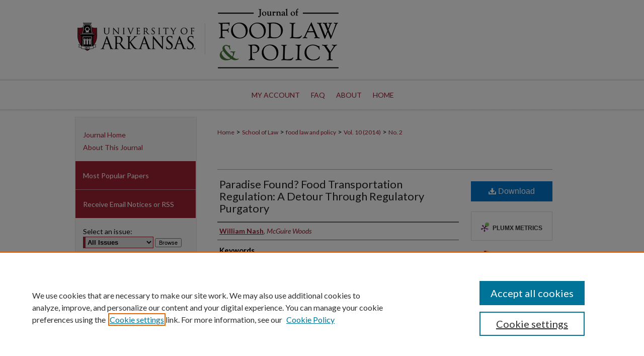

--- FILE ---
content_type: text/html; charset=UTF-8
request_url: https://scholarworks.uark.edu/jflp/vol10/iss2/7/
body_size: 7812
content:

<!DOCTYPE html>
<html lang="en">
<head><!-- inj yui3-seed: --><script type='text/javascript' src='//cdnjs.cloudflare.com/ajax/libs/yui/3.6.0/yui/yui-min.js'></script><script type='text/javascript' src='//ajax.googleapis.com/ajax/libs/jquery/1.10.2/jquery.min.js'></script><!-- Adobe Analytics --><script type='text/javascript' src='https://assets.adobedtm.com/4a848ae9611a/d0e96722185b/launch-d525bb0064d8.min.js'></script><script type='text/javascript' src=/assets/nr_browser_production.js></script>

<!-- def.1 -->
<meta charset="utf-8">
<meta name="viewport" content="width=device-width">
<title>
"Paradise Found? Food Transportation Regulation: A Detour Through Regul" by William Nash
</title>


<!-- FILE article_meta-tags.inc --><!-- FILE: /srv/sequoia/main/data/assets/site/article_meta-tags.inc -->
<meta itemprop="name" content="Paradise Found? Food Transportation Regulation: A Detour Through Regulatory Purgatory">
<meta property="og:title" content="Paradise Found? Food Transportation Regulation: A Detour Through Regulatory Purgatory">
<meta name="twitter:title" content="Paradise Found? Food Transportation Regulation: A Detour Through Regulatory Purgatory">
<meta property="article:author" content="William Nash">
<meta name="author" content="William Nash">
<meta name="robots" content="noodp, noydir">
<meta name="description" content="On January 31, 2014, the Food and Drug Administration (&quot;FDA&quot;) issued a Notice of Proposed Rulemaking (&quot;NPRM&quot;) that would set requirements for shippers, carriers and receivers of food transported in intrastate and interstate commerce. The NPRM marks a potentially important step in a long history of the (non-)regulation of food transportation. In Parts I and II, this paper will provide some context of the history of food transportation, as well as the major incidents that placed the food transportation industry on the regulatory map. In Parts III and IV, the paper will consider the history of food transportation regulation from the Food, Drug and Cosmetics Act (&quot;FDCA&quot;) to the most recent NPRM. Finally, in Part V, the paper will consider the potential efficacy of the NPRM from the standpoint of its ability to correct market failures.">
<meta itemprop="description" content="On January 31, 2014, the Food and Drug Administration (&quot;FDA&quot;) issued a Notice of Proposed Rulemaking (&quot;NPRM&quot;) that would set requirements for shippers, carriers and receivers of food transported in intrastate and interstate commerce. The NPRM marks a potentially important step in a long history of the (non-)regulation of food transportation. In Parts I and II, this paper will provide some context of the history of food transportation, as well as the major incidents that placed the food transportation industry on the regulatory map. In Parts III and IV, the paper will consider the history of food transportation regulation from the Food, Drug and Cosmetics Act (&quot;FDCA&quot;) to the most recent NPRM. Finally, in Part V, the paper will consider the potential efficacy of the NPRM from the standpoint of its ability to correct market failures.">
<meta name="twitter:description" content="On January 31, 2014, the Food and Drug Administration (&quot;FDA&quot;) issued a Notice of Proposed Rulemaking (&quot;NPRM&quot;) that would set requirements for shippers, carriers and receivers of food transported in intrastate and interstate commerce. The NPRM marks a potentially important step in a long history of the (non-)regulation of food transportation. In Parts I and II, this paper will provide some context of the history of food transportation, as well as the major incidents that placed the food transportation industry on the regulatory map. In Parts III and IV, the paper will consider the history of food transportation regulation from the Food, Drug and Cosmetics Act (&quot;FDCA&quot;) to the most recent NPRM. Finally, in Part V, the paper will consider the potential efficacy of the NPRM from the standpoint of its ability to correct market failures.">
<meta property="og:description" content="On January 31, 2014, the Food and Drug Administration (&quot;FDA&quot;) issued a Notice of Proposed Rulemaking (&quot;NPRM&quot;) that would set requirements for shippers, carriers and receivers of food transported in intrastate and interstate commerce. The NPRM marks a potentially important step in a long history of the (non-)regulation of food transportation. In Parts I and II, this paper will provide some context of the history of food transportation, as well as the major incidents that placed the food transportation industry on the regulatory map. In Parts III and IV, the paper will consider the history of food transportation regulation from the Food, Drug and Cosmetics Act (&quot;FDCA&quot;) to the most recent NPRM. Finally, in Part V, the paper will consider the potential efficacy of the NPRM from the standpoint of its ability to correct market failures.">
<meta name="keywords" content="food transport, regulation, "food drug and cosmetics act", FDCA, DOT, public health">
<meta name="bepress_citation_journal_title" content="Journal of Food Law &amp; Policy">
<meta name="bepress_citation_firstpage" content="7">
<meta name="bepress_citation_author" content="Nash, William">
<meta name="bepress_citation_author_institution" content="McGuire Woods">
<meta name="bepress_citation_title" content="Paradise Found? Food Transportation Regulation: A Detour Through Regulatory Purgatory">
<meta name="bepress_citation_date" content="2014">
<meta name="bepress_citation_volume" content="10">
<meta name="bepress_citation_issue" content="2">
<!-- FILE: /srv/sequoia/main/data/assets/site/ir_download_link.inc -->
<!-- FILE: /srv/sequoia/main/data/assets/site/article_meta-tags.inc (cont) -->
<meta name="bepress_citation_pdf_url" content="https://scholarworks.uark.edu/cgi/viewcontent.cgi?article=1087&amp;context=jflp">
<meta name="bepress_citation_abstract_html_url" content="https://scholarworks.uark.edu/jflp/vol10/iss2/7">
<meta name="bepress_citation_doi" content="10.54119/jflp.zjcu5482">
<meta name="bepress_citation_issn" content="1942-9762">
<meta name="bepress_citation_online_date" content="2020/11/19">
<meta name="viewport" content="width=device-width">
<!-- Additional Twitter data -->
<meta name="twitter:card" content="summary">
<!-- Additional Open Graph data -->
<meta property="og:type" content="article">
<meta property="og:url" content="https://scholarworks.uark.edu/jflp/vol10/iss2/7">
<meta property="og:site_name" content="ScholarWorks@UARK">




<!-- FILE: article_meta-tags.inc (cont) -->
<meta name="bepress_is_article_cover_page" content="1">


<!-- sh.1 -->
<link rel="stylesheet" href="/jflp/ir-journal-style.css" type="text/css" media="screen">
<link rel="alternate" type="application/rss+xml" title="Journal of Food Law & Policy Newsfeed" href="/jflp/recent.rss">
<link rel="shortcut icon" href="/favicon.ico" type="image/x-icon">

<link type="text/css" rel="stylesheet" href="/assets/floatbox/floatbox.css">
<script type="text/javascript" src="/assets/jsUtilities.js"></script>
<script type="text/javascript" src="/assets/footnoteLinks.js"></script>
<link rel="stylesheet" href="/ir-print.css" type="text/css" media="print">
<!--[if IE]>
<link rel="stylesheet" href="/ir-ie.css" type="text/css" media="screen">
<![endif]-->
<!-- end sh.1 -->




<script type="text/javascript">var pageData = {"page":{"environment":"prod","productName":"bpdg","language":"en","name":"ir_journal:volume:issue:article","businessUnit":"els:rp:st"},"visitor":{}};</script>

</head>
<body >
<!-- FILE /srv/sequoia/main/data/assets/site/ir_journal/header.pregen -->
	<!-- FILE: /srv/sequoia/main/data/journals/scholarworks.uark.edu/jflp/assets/header_inherit.inc --><div id="uark">

<!-- FILE: /srv/sequoia/main/data/journals/scholarworks.uark.edu/jflp/assets/header_custom.inc --><!-- FILE: /srv/sequoia/main/data/assets/site/mobile_nav.inc --><!--[if !IE]>-->
<script src="/assets/scripts/dc-mobile/dc-responsive-nav.js"></script>

<header id="mobile-nav" class="nav-down device-fixed-height" style="visibility: hidden;">
  
  
  <nav class="nav-collapse">
    <ul>
      <li class="menu-item active device-fixed-width"><a href="https://scholarworks.uark.edu" title="Home" data-scroll >Home</a></li>
      <li class="menu-item device-fixed-width"><a href="https://scholarworks.uark.edu/do/search/advanced/" title="Search" data-scroll ><i class="icon-search"></i> Search</a></li>
      <li class="menu-item device-fixed-width"><a href="https://scholarworks.uark.edu/communities.html" title="Browse" data-scroll >Browse Collections</a></li>
      <li class="menu-item device-fixed-width"><a href="/cgi/myaccount.cgi?context=" title="My Account" data-scroll >My Account</a></li>
      <li class="menu-item device-fixed-width"><a href="https://scholarworks.uark.edu/about.html" title="About" data-scroll >About</a></li>
      <li class="menu-item device-fixed-width"><a href="https://network.bepress.com" title="Digital Commons Network" data-scroll ><img width="16" height="16" alt="DC Network" style="vertical-align:top;" src="/assets/md5images/8e240588cf8cd3a028768d4294acd7d3.png"> Digital Commons Network™</a></li>
    </ul>
  </nav>
</header>

<script src="/assets/scripts/dc-mobile/dc-mobile-nav.js"></script>
<!--<![endif]-->
<!-- FILE: /srv/sequoia/main/data/journals/scholarworks.uark.edu/jflp/assets/header_custom.inc (cont) -->



<div id="jflp">
	<div id="container">
		<a href="#main" class="skiplink" accesskey="2" >Skip to main content</a>

					
			<div id="header">
				<a href="https://scholarworks.uark.edu/jflp" id="banner_link" title="Journal of Food Law & Policy" >
					<img id="banner_image" alt="Journal of Food Law & Policy" width='980' height='160' src="/assets/md5images/1d97a4f058ba4c3f8ea48edc027b8004.png">
				</a>	
				
					<a href="http://www.uark.edu/" id="logo_link" title="University of Arkansas, Fayetteville" >
						<img id="logo_image" alt="University of Arkansas, Fayetteville" width='259' height='63' src="/assets/md5images/10ecccd391f07b5d7d08b317682dc0d7.png">
					</a>	
				
			</div>
					
			<div id="navigation">
				<!-- FILE: /srv/sequoia/main/data/assets/site/ir_navigation.inc --><div id="tabs" role="navigation" aria-label="Main"><ul><li id="tabone"><a href="https://scholarworks.uark.edu/cgi/myaccount.cgi?context=" title="My Account" ><span>My Account</span></a></li><li id="tabtwo"><a href="https://scholarworks.uark.edu/faq.html" title="FAQ" ><span>FAQ</span></a></li><li id="tabthree"><a href="https://scholarworks.uark.edu/about.html" title="About" ><span>About</span></a></li><li id="tabfour"><a href="https://scholarworks.uark.edu" title="Home" ><span>Home</span></a></li></ul></div>


<!-- FILE: /srv/sequoia/main/data/journals/scholarworks.uark.edu/jflp/assets/header_custom.inc (cont) -->
			</div>
			
<div id="wrapper-top"></div>			
		<div id="wrapper">
			<div id="content">
				<div id="main" class="text">					
					<!-- FILE: /srv/sequoia/main/data/assets/site/ir_journal/ir_breadcrumb.inc -->
	<ul id="pager">
		<li>&nbsp;</li>
		 
		<li>&nbsp;</li> 
		
	</ul>

<div class="crumbs" role="navigation" aria-label="Breadcrumb">
	<p>
		

		
		
		
			<a href="https://scholarworks.uark.edu" class="ignore" >Home</a>
		
		
		
		
		
		
		
		
		 <span aria-hidden="true">&gt;</span> 
			<a href="https://scholarworks.uark.edu/law" class="ignore" >School of Law</a>
		
		
		
		
		
		 <span aria-hidden="true">&gt;</span> 
			<a href="https://scholarworks.uark.edu/jflp" class="ignore" >food law and policy</a>
		
		
		
		 <span aria-hidden="true">&gt;</span> 
			<a href="https://scholarworks.uark.edu/jflp/vol10" class="ignore" >Vol. 10 (2014)</a>
		
		
		
		
		
		
		 <span aria-hidden="true">&gt;</span> 
			<a href="https://scholarworks.uark.edu/jflp/vol10/iss2" class="ignore" >No. 2</a>
		
		
		
		
		
	</p>
</div>

<div class="clear">&nbsp;</div>
<!-- FILE: /srv/sequoia/main/data/journals/scholarworks.uark.edu/jflp/assets/header_custom.inc (cont) -->
					
						<!-- FILE: /srv/sequoia/main/data/assets/site/ir_journal/volume/issue/ir_journal_logo.inc -->





 





<!-- FILE: /srv/sequoia/main/data/journals/scholarworks.uark.edu/jflp/assets/header_custom.inc (cont) -->
					

<!-- FILE: /srv/sequoia/main/data/journals/scholarworks.uark.edu/jflp/assets/header_inherit.inc (cont) -->

<!-- FILE: /srv/sequoia/main/data/assets/site/ir_journal/header.pregen (cont) -->


<script type="text/javascript" src="/assets/floatbox/floatbox.js"></script>
<!-- FILE: /srv/sequoia/main/data/assets/site/ir_journal/article_info.inc --><!-- FILE: /srv/sequoia/main/data/assets/site/openurl.inc -->
<!-- FILE: /srv/sequoia/main/data/assets/site/ir_journal/article_info.inc (cont) -->
<!-- FILE: /srv/sequoia/main/data/assets/site/ir_download_link.inc -->
<!-- FILE: /srv/sequoia/main/data/assets/site/ir_journal/article_info.inc (cont) -->
<!-- FILE: /srv/sequoia/main/data/assets/site/ir_journal/ir_article_header.inc --><div id="sub">
<div id="alpha"><!-- FILE: /srv/sequoia/main/data/assets/site/ir_journal/article_info.inc (cont) --><div id='title' class='element'>
<h1><a href='https://scholarworks.uark.edu/cgi/viewcontent.cgi?article=1087&amp;context=jflp'>Paradise Found? Food Transportation Regulation: A Detour Through Regulatory Purgatory</a></h1>
</div>
<div class='clear'></div>
<div id='authors' class='element'>
<h2 class='visually-hidden'>Authors</h2>
<p class="author"><a href='https://scholarworks.uark.edu/do/search/?q=author%3A%22William%20Nash%22&start=0&context=6377311'><strong>William Nash</strong>, <em>McGuire Woods</em></a><br />
</p></div>
<div class='clear'></div>
<div id='keywords' class='element'>
<h2 class='field-heading'>Keywords</h2>
<p>food transport, regulation, "food drug and cosmetics act", FDCA, DOT, public health</p>
</div>
<div class='clear'></div>
<div id='document_type' class='element'>
<h2 class='field-heading'>Document Type</h2>
<p>Article</p>
</div>
<div class='clear'></div>
<div id='abstract' class='element'>
<h2 class='field-heading'>Abstract</h2>
<p>On January 31, 2014, the Food and Drug Administration ("FDA") issued a Notice of Proposed Rulemaking ("NPRM") that would set requirements for shippers, carriers and receivers of food transported in intrastate and interstate commerce. The NPRM marks a potentially important step in a long history of the (non-)regulation of food transportation. In Parts I and II, this paper will provide some context of the history of food transportation, as well as the major incidents that placed the food transportation industry on the regulatory map. In Parts III and IV, the paper will consider the history of food transportation regulation from the Food, Drug and Cosmetics Act ("FDCA") to the most recent NPRM. Finally, in Part V, the paper will consider the potential efficacy of the NPRM from the standpoint of its ability to correct market failures.</p>
</div>
<div class='clear'></div>
<div id='recommended_citation' class='element'>
<h2 class='field-heading'>Recommended Citation</h2>
<!-- FILE: /srv/sequoia/main/data/journals/scholarworks.uark.edu/jflp/assets/ir_citation.inc -->
<p>
        Nash, W.
    (2014).
    Paradise Found? Food Transportation Regulation: A Detour Through Regulatory Purgatory.
    <em>Journal of Food Law & Policy, 10</em>(2).
        <a href="https://doi.org/10.54119/jflp.zjcu5482" >https://doi.org/10.54119/jflp.zjcu5482</a>
</p><!-- FILE: /srv/sequoia/main/data/assets/site/ir_journal/article_info.inc (cont) --></div>
<div class='clear'></div>
</div>
    </div>
    <div id='beta_7-3'>
<!-- FILE: /srv/sequoia/main/data/assets/site/info_box_7_3.inc --><!-- FILE: /srv/sequoia/main/data/assets/site/openurl.inc -->
<!-- FILE: /srv/sequoia/main/data/assets/site/info_box_7_3.inc (cont) -->
<!-- FILE: /srv/sequoia/main/data/assets/site/ir_download_link.inc -->
<!-- FILE: /srv/sequoia/main/data/assets/site/info_box_7_3.inc (cont) -->
	<!-- FILE: /srv/sequoia/main/data/assets/site/info_box_download_button.inc --><div class="aside download-button">
      <a id="pdf" class="btn" href="https://scholarworks.uark.edu/cgi/viewcontent.cgi?article=1087&amp;context=jflp" title="PDF (2.0&nbsp;MB) opens in new window" target="_blank" > 
    	<i class="icon-download-alt" aria-hidden="true"></i>
        Download
      </a>
</div>
<!-- FILE: /srv/sequoia/main/data/assets/site/info_box_7_3.inc (cont) -->
	<!-- FILE: /srv/sequoia/main/data/assets/site/info_box_embargo.inc -->
<!-- FILE: /srv/sequoia/main/data/assets/site/info_box_7_3.inc (cont) -->
<!-- FILE: /srv/sequoia/main/data/assets/site/info_box_custom_upper.inc -->
<!-- FILE: /srv/sequoia/main/data/assets/site/info_box_7_3.inc (cont) -->
<!-- FILE: /srv/sequoia/main/data/assets/site/info_box_openurl.inc -->
<!-- FILE: /srv/sequoia/main/data/assets/site/info_box_7_3.inc (cont) -->
<!-- FILE: /srv/sequoia/main/data/assets/site/info_box_article_metrics.inc -->
<div id="article-stats" class="aside hidden">
    <p class="article-downloads-wrapper hidden"><span id="article-downloads"></span> DOWNLOADS</p>
    <p class="article-stats-date hidden">Since November 19, 2020</p>
    <p class="article-plum-metrics">
        <a href="https://plu.mx/plum/a/?repo_url=https://scholarworks.uark.edu/jflp/vol10/iss2/7" class="plumx-plum-print-popup plum-bigben-theme" data-badge="true" data-hide-when-empty="true" ></a>
    </p>
</div>
<script type="text/javascript" src="//cdn.plu.mx/widget-popup.js"></script>
<!-- Article Download Counts -->
<script type="text/javascript" src="/assets/scripts/article-downloads.pack.js"></script>
<script type="text/javascript">
    insertDownloads(20243068);
</script>
<!-- Add border to Plum badge & download counts when visible -->
<script>
// bind to event when PlumX widget loads
jQuery('body').bind('plum:widget-load', function(e){
// if Plum badge is visible
  if (jQuery('.PlumX-Popup').length) {
// remove 'hidden' class
  jQuery('#article-stats').removeClass('hidden');
  jQuery('.article-stats-date').addClass('plum-border');
  }
});
// bind to event when page loads
jQuery(window).bind('load',function(e){
// if DC downloads are visible
  if (jQuery('#article-downloads').text().length > 0) {
// add border to aside
  jQuery('#article-stats').removeClass('hidden');
  }
});
</script>
<!-- Adobe Analytics: Download Click Tracker -->
<script>
$(function() {
  // Download button click event tracker for PDFs
  $(".aside.download-button").on("click", "a#pdf", function(event) {
    pageDataTracker.trackEvent('navigationClick', {
      link: {
          location: 'aside download-button',
          name: 'pdf'
      }
    });
  });
  // Download button click event tracker for native files
  $(".aside.download-button").on("click", "a#native", function(event) {
    pageDataTracker.trackEvent('navigationClick', {
        link: {
            location: 'aside download-button',
            name: 'native'
        }
     });
  });
});
</script>
<!-- FILE: /srv/sequoia/main/data/assets/site/info_box_7_3.inc (cont) -->
	<!-- FILE: /srv/sequoia/main/data/assets/site/info_box_disciplines.inc -->
	<div id="beta-disciplines" class="aside">
		<h4>Included in</h4>
	<p>
					<a href="https://network.bepress.com/hgg/discipline/1025" title="Economic Policy Commons" >Economic Policy Commons</a>, 
					<a href="https://network.bepress.com/hgg/discipline/844" title="Food and Drug Law Commons" >Food and Drug Law Commons</a>, 
					<a href="https://network.bepress.com/hgg/discipline/395" title="Health Policy Commons" >Health Policy Commons</a>, 
					<a href="https://network.bepress.com/hgg/discipline/1036" title="Policy History, Theory, and Methods Commons" >Policy History, Theory, and Methods Commons</a>
	</p>
	</div>
<!-- FILE: /srv/sequoia/main/data/assets/site/info_box_7_3.inc (cont) -->
<!-- FILE: /srv/sequoia/main/data/assets/site/bookmark_widget.inc -->
<div id="share" class="aside">
<h2>Share</h2>
	<div class="a2a_kit a2a_kit_size_24 a2a_default_style">
    	<a class="a2a_button_facebook"></a>
    	<a class="a2a_button_linkedin"></a>
		<a class="a2a_button_whatsapp"></a>
		<a class="a2a_button_email"></a>
    	<a class="a2a_dd"></a>
    	<script async src="https://static.addtoany.com/menu/page.js"></script>
	</div>
</div>
<!-- FILE: /srv/sequoia/main/data/assets/site/info_box_7_3.inc (cont) -->
<!-- FILE: /srv/sequoia/main/data/assets/site/info_box_geolocate.inc --><!-- FILE: /srv/sequoia/main/data/assets/site/ir_geolocate_enabled_and_displayed.inc -->
<!-- FILE: /srv/sequoia/main/data/assets/site/info_box_geolocate.inc (cont) -->
<!-- FILE: /srv/sequoia/main/data/assets/site/info_box_7_3.inc (cont) -->
	<!-- FILE: /srv/sequoia/main/data/assets/site/zotero_coins.inc -->
<span class="Z3988" title="ctx_ver=Z39.88-2004&amp;rft_val_fmt=info%3Aofi%2Ffmt%3Akev%3Amtx%3Ajournal&amp;rft_id=https%3A%2F%2Fscholarworks.uark.edu%2Fjflp%2Fvol10%2Fiss2%2F7&amp;rft.atitle=Paradise%20Found%3F%20Food%20Transportation%20Regulation%3A%20A%20Detour%20Through%20Regulatory%20Purgatory&amp;rft.aufirst=William&amp;rft.aulast=Nash&amp;rft.jtitle=Journal%20of%20Food%20Law%20%26%20Policy&amp;rft.volume=10&amp;rft.issue=2&amp;rft.issn=1942-9762&amp;rft.date=2014-12-01&amp;rft_id=info:doi/10.54119%2Fjflp.zjcu5482">COinS</span>
<!-- FILE: /srv/sequoia/main/data/assets/site/info_box_7_3.inc (cont) -->
<!-- FILE: /srv/sequoia/main/data/assets/site/info_box_custom_lower.inc -->
<!-- FILE: /srv/sequoia/main/data/assets/site/info_box_7_3.inc (cont) -->
<!-- FILE: /srv/sequoia/main/data/assets/site/ir_journal/article_info.inc (cont) --></div>
<div class='clear'>&nbsp;</div>
<!-- FILE: /srv/sequoia/main/data/assets/site/ir_article_custom_fields.inc -->
<!-- FILE: /srv/sequoia/main/data/assets/site/ir_journal/article_info.inc (cont) -->
<!-- FILE: /srv/sequoia/main/data/assets/site/ir_journal/volume/issue/article/index.html (cont) --> 

<!-- FILE /srv/sequoia/main/data/assets/site/ir_journal/footer.pregen -->
	<!-- FILE: /srv/sequoia/main/data/assets/site/ir_journal/footer_inherit_7_8.inc -->					</div>

	<div class="verticalalign">&nbsp;</div>
	<div class="clear">&nbsp;</div>

				</div>

					<div id="sidebar">
						<!-- FILE: /srv/sequoia/main/data/assets/site/ir_journal/ir_journal_sidebar_7_8.inc -->

	<!-- FILE: /srv/sequoia/main/data/journals/scholarworks.uark.edu/jflp/assets/ir_journal_sidebar_links_7_8.inc --><ul class="sb-custom-journal">
	<li class="sb-home">
		<a href="https://scholarworks.uark.edu/jflp" title="Journal of Food Law & Policy" accesskey="1" >
				Journal Home
		</a>
	</li>
		<li class="sb-about">
			<a href="http://law.uark.edu/jflp/about.php" title="About this Journal" >
					About This Journal
			</a>
		</li>
</ul>
<!-- FILE: /srv/sequoia/main/data/assets/site/ir_journal/ir_journal_sidebar_7_8.inc (cont) -->
		<!-- FILE: /srv/sequoia/main/data/assets/site/urc_badge.inc -->
<!-- FILE: /srv/sequoia/main/data/assets/site/ir_journal/ir_journal_sidebar_7_8.inc (cont) -->
	<!-- FILE: /srv/sequoia/main/data/assets/site/ir_journal/ir_journal_navcontainer_7_8.inc --><div id="navcontainer">
	<ul id="navlist">
			<li class="sb-popular">
				<a href="https://scholarworks.uark.edu/jflp/topdownloads.html" title="View the top downloaded papers" >
						Most Popular Papers
				</a>
			</li>
			<li class="sb-rss">
				<a href="https://scholarworks.uark.edu/jflp/announcements.html" title="Receive notifications of new content" >
					Receive Email Notices or RSS
				</a>
			</li>
	</ul>
<!-- FILE: /srv/sequoia/main/data/assets/site/ir_journal/ir_journal_special_issue_7_8.inc -->
<!-- FILE: /srv/sequoia/main/data/assets/site/ir_journal/ir_journal_navcontainer_7_8.inc (cont) -->
</div><!-- FILE: /srv/sequoia/main/data/assets/site/ir_journal/ir_journal_sidebar_7_8.inc (cont) -->
	<!-- FILE: /srv/sequoia/main/data/assets/site/ir_journal/ir_journal_sidebar_search_7_8.inc --><div class="sidebar-search">
	<form method="post" action="https://scholarworks.uark.edu/cgi/redirect.cgi" id="browse">
		<label for="url">
			Select an issue:
		</label>
			<br>
		<!-- FILE: /srv/sequoia/main/data/assets/site/ir_journal/ir_journal_volume_issue_popup_7_8.inc --><div>
	<span class="border">
								<select name="url" id="url">
							<option value="https://scholarworks.uark.edu/jflp/all_issues.html">
								All Issues
							</option>
										<option value="https://scholarworks.uark.edu/jflp/vol21/iss2">
											Vol. 21, No.
											 2
										</option>
										<option value="https://scholarworks.uark.edu/jflp/vol21/iss1">
											Vol. 21, No.
											 1
										</option>
										<option value="https://scholarworks.uark.edu/jflp/vol20/iss2">
											Vol. 20, No.
											 2
										</option>
										<option value="https://scholarworks.uark.edu/jflp/vol20/iss1">
											Vol. 20, No.
											 1
										</option>
										<option value="https://scholarworks.uark.edu/jflp/vol19/iss2">
											Vol. 19, No.
											 2
										</option>
										<option value="https://scholarworks.uark.edu/jflp/vol19/iss1">
											Vol. 19, No.
											 1
										</option>
										<option value="https://scholarworks.uark.edu/jflp/vol18/iss2">
											Vol. 18, No.
											 2
										</option>
										<option value="https://scholarworks.uark.edu/jflp/vol18/iss1">
											Vol. 18, No.
											 1
										</option>
										<option value="https://scholarworks.uark.edu/jflp/vol17/iss2">
											Vol. 17, No.
											 2
										</option>
										<option value="https://scholarworks.uark.edu/jflp/vol17/iss1">
											Vol. 17, No.
											 1
										</option>
										<option value="https://scholarworks.uark.edu/jflp/vol16/iss2">
											Vol. 16, No.
											 2
										</option>
										<option value="https://scholarworks.uark.edu/jflp/vol16/iss1">
											Vol. 16, No.
											 1
										</option>
										<option value="https://scholarworks.uark.edu/jflp/vol15/iss2">
											Vol. 15, No.
											 2
										</option>
										<option value="https://scholarworks.uark.edu/jflp/vol15/iss1">
											Vol. 15, No.
											 1
										</option>
										<option value="https://scholarworks.uark.edu/jflp/vol14/iss2">
											Vol. 14, No.
											 2
										</option>
										<option value="https://scholarworks.uark.edu/jflp/vol14/iss1">
											Vol. 14, No.
											 1
										</option>
										<option value="https://scholarworks.uark.edu/jflp/vol13/iss2">
											Vol. 13, No.
											 2
										</option>
										<option value="https://scholarworks.uark.edu/jflp/vol13/iss1">
											Vol. 13, No.
											 1
										</option>
										<option value="https://scholarworks.uark.edu/jflp/vol12/iss2">
											Vol. 12, No.
											 2
										</option>
										<option value="https://scholarworks.uark.edu/jflp/vol12/iss1">
											Vol. 12, No.
											 1
										</option>
										<option value="https://scholarworks.uark.edu/jflp/vol11/iss2">
											Vol. 11, No.
											 2
										</option>
										<option value="https://scholarworks.uark.edu/jflp/vol11/iss1">
											Vol. 11, No.
											 1
										</option>
										<option value="https://scholarworks.uark.edu/jflp/vol10/iss2">
											Vol. 10, No.
											 2
										</option>
										<option value="https://scholarworks.uark.edu/jflp/vol10/iss1">
											Vol. 10, No.
											 1
										</option>
										<option value="https://scholarworks.uark.edu/jflp/vol9/iss2">
											Vol. 9, No.
											 2
										</option>
										<option value="https://scholarworks.uark.edu/jflp/vol9/iss1">
											Vol. 9, No.
											 1
										</option>
										<option value="https://scholarworks.uark.edu/jflp/vol8/iss2">
											Vol. 8, No.
											 2
										</option>
										<option value="https://scholarworks.uark.edu/jflp/vol8/iss1">
											Vol. 8, No.
											 1
										</option>
										<option value="https://scholarworks.uark.edu/jflp/vol7/iss2">
											Vol. 7, No.
											 2
										</option>
										<option value="https://scholarworks.uark.edu/jflp/vol7/iss1">
											Vol. 7, No.
											 1
										</option>
										<option value="https://scholarworks.uark.edu/jflp/vol6/iss2">
											Vol. 6, No.
											 2
										</option>
										<option value="https://scholarworks.uark.edu/jflp/vol6/iss1">
											Vol. 6, No.
											 1
										</option>
										<option value="https://scholarworks.uark.edu/jflp/vol5/iss2">
											Vol. 5, No.
											 2
										</option>
										<option value="https://scholarworks.uark.edu/jflp/vol5/iss1">
											Vol. 5, No.
											 1
										</option>
										<option value="https://scholarworks.uark.edu/jflp/vol4/iss2">
											Vol. 4, No.
											 2
										</option>
										<option value="https://scholarworks.uark.edu/jflp/vol4/iss1">
											Vol. 4, No.
											 1
										</option>
										<option value="https://scholarworks.uark.edu/jflp/vol3/iss2">
											Vol. 3, No.
											 2
										</option>
										<option value="https://scholarworks.uark.edu/jflp/vol3/iss1">
											Vol. 3, No.
											 1
										</option>
										<option value="https://scholarworks.uark.edu/jflp/vol2/iss2">
											Vol. 2, No.
											 2
										</option>
										<option value="https://scholarworks.uark.edu/jflp/vol2/iss1">
											Vol. 2, No.
											 1
										</option>
										<option value="https://scholarworks.uark.edu/jflp/vol1/iss2">
											Vol. 1, No.
											 2
										</option>
										<option value="https://scholarworks.uark.edu/jflp/vol1/iss1">
											Vol. 1, No.
											 1
										</option>
						</select>
		<input type="submit" value="Browse" class="searchbutton" style="font-size:11px;">
	</span>
</div>
<!-- FILE: /srv/sequoia/main/data/assets/site/ir_journal/ir_journal_sidebar_search_7_8.inc (cont) -->
			<div style="clear:left;">&nbsp;</div>
	</form>
	<!-- FILE: /srv/sequoia/main/data/scholarworks.uark.edu/assets/ir_sidebar_search_7_8.inc --><h2>Search</h2>
<form method='get' action='https://scholarworks.uark.edu/do/search/' id="sidebar-search">
	<label for="search" accesskey="4">
		Enter search terms:
	</label>
		<div>
			<span class="border">
				<input type="text" name='q' class="search" id="search">
			</span> 
			<input type="submit" value="Search" class="searchbutton" style="font-size:11px;">
		</div>
	<label for="context" class="visually-hidden">
		Select context to search:
	</label> 
		<div>
			<span class="border">
				<select name="fq" id="context">
						<option value='virtual_ancestor_link:"https://scholarworks.uark.edu/jflp"'>in this journal</option>
					<option value='virtual_ancestor_link:"https://scholarworks.uark.edu"'>in this repository</option>
					<option value='virtual_ancestor_link:"http:/"'>across all repositories</option>
				</select>
			</span>
		</div>
</form>
<p class="advanced">
		<a href="https://scholarworks.uark.edu/do/search/advanced/?fq=virtual_ancestor_link:%22https://scholarworks.uark.edu/jflp%22" >
			Advanced Search
		</a>
<br>
<a href="https://uark.libguides.com/Scholarworks" target="_blank" >Searching ScholarWorks</a><br>
<a href="https://uark.libguides.com/ScholarWorksAuthors" target="_blank" >Author Guidelines</a></p>
<!-- FILE: /srv/sequoia/main/data/assets/site/ir_journal/ir_journal_sidebar_search_7_8.inc (cont) -->
</div>
<!-- FILE: /srv/sequoia/main/data/assets/site/ir_journal/ir_journal_sidebar_7_8.inc (cont) -->
	<!-- FILE: /srv/sequoia/main/data/journals/scholarworks.uark.edu/jflp/assets/ir_journal_issn_7_8.inc -->
	<div id="issn">
		<p class="sb-issn">ISSN: 1942-9762</p>
		<p class="sb-extra-issn">E-ISSN: 1942-9770</p>
	</div>
	<div class="clear">&nbsp;</div>
<!-- FILE: /srv/sequoia/main/data/assets/site/ir_journal/ir_journal_sidebar_7_8.inc (cont) -->
	<!-- FILE: /srv/sequoia/main/data/journals/scholarworks.uark.edu/jflp/assets/ir_journal_custom_lower_7_8.inc -->
<div id="sb-custom">
	<h2 class="sb-custom-title">Social Media</h2>
		<ul class="sb-custom-ul">
			<li class="sb-custom-li">
				<a href="https://www.instagram.com/arkansas_foodlawandpolicy" >
					Find us on Instagram
				</a>
			</li>
			<li class="sb-custom-li">
				<a href="https://www.linkedin.com/company/arkansas-journal-of-food-law-policy/" >
					Find us on LinkedIn
				</a>
			</li>
		</ul>
</div>
<!-- FILE: /srv/sequoia/main/data/assets/site/ir_journal/ir_journal_sidebar_7_8.inc (cont) -->
	<!-- FILE: /srv/sequoia/main/data/assets/site/ir_journal/ir_custom_sidebar_images.inc --><!-- FILE: /srv/sequoia/main/data/assets/site/ir_journal/ir_journal_sidebar_7_8.inc (cont) -->
	<!-- FILE: /srv/sequoia/main/data/assets/site/ir_sidebar_geolocate.inc --><!-- FILE: /srv/sequoia/main/data/assets/site/ir_geolocate_enabled_and_displayed.inc -->
<!-- FILE: /srv/sequoia/main/data/assets/site/ir_sidebar_geolocate.inc (cont) -->
<!-- FILE: /srv/sequoia/main/data/assets/site/ir_journal/ir_journal_sidebar_7_8.inc (cont) -->
	<!-- FILE: /srv/sequoia/main/data/assets/site/ir_journal/ir_journal_custom_lowest_7_8.inc --><!-- FILE: /srv/sequoia/main/data/assets/site/ir_journal/ir_journal_sidebar_7_8.inc (cont) -->

<!-- FILE: /srv/sequoia/main/data/assets/site/ir_journal/footer_inherit_7_8.inc (cont) -->
							<div class="verticalalign">&nbsp;</div>
					</div>

			</div>

			
				<!-- FILE: /srv/sequoia/main/data/scholarworks.uark.edu/assets/ir_footer_content.inc -->
<div id="footer">
	
	
	<!-- FILE: /srv/sequoia/main/data/assets/site/ir_bepress_logo.inc --><div id="bepress">

<a href="https://www.elsevier.com/solutions/digital-commons" title="Elsevier - Digital Commons" >
	<em>Elsevier - Digital Commons</em>
</a>

</div>
<!-- FILE: /srv/sequoia/main/data/scholarworks.uark.edu/assets/ir_footer_content.inc (cont) -->
		
		<p class="standard-links">
			<a href="https://scholarworks.uark.edu" title="Home page" accesskey="1" >
					Home
			</a> | 
			<a href="https://scholarworks.uark.edu/about.html" title="About" >
					About
			</a> | 
			<a href="https://scholarworks.uark.edu/faq.html" title="FAQ" >
					FAQ
			</a> | 
			<a href="/cgi/myaccount.cgi?context=" title="My Account Page" accesskey="3" >
					My Account
			</a> | 
			<a href="https://scholarworks.uark.edu/accessibility.html" title="Accessibility Statement" accesskey="0" >
					Accessibility Statement
			</a> | 

   			<a href="http://www.bepress.com/privacy.html" title="Privacy Policy" >
                                        Privacy
			</a> | 
			<a href="http://www.bepress.com/copyright_infringement.html" title="Copyright Policy" >
                                        Copyright 
    			</a>
		</p>
		<p class="sponsor">		
		University of Arkansas
						</p>
	
</div><!-- FILE: /srv/sequoia/main/data/assets/site/ir_journal/footer_inherit_7_8.inc (cont) -->
					

		</div>
	</div>
</div>

<!-- FILE: /srv/sequoia/main/data/scholarworks.uark.edu/assets/ir_analytics.inc --><!-- Google tag (gtag.js) -->
<script async src="https://www.googletagmanager.com/gtag/js?id=G-P0PC7DEDJD"></script>
<script>
  window.dataLayer = window.dataLayer || [];
  function gtag(){dataLayer.push(arguments);}
  gtag('js', new Date());
  gtag('config', 'G-P0PC7DEDJD');
</script><!-- FILE: /srv/sequoia/main/data/assets/site/ir_journal/footer_inherit_7_8.inc (cont) -->

<!-- FILE: /srv/sequoia/main/data/assets/site/ir_journal/footer.pregen (cont) -->

<script type='text/javascript' src='/assets/scripts/bpbootstrap-20160726.pack.js'></script><script type='text/javascript'>BPBootstrap.init({appendCookie:''})</script></body></html>


--- FILE ---
content_type: text/css
request_url: https://scholarworks.uark.edu/jflp/ir-journal-style.css
body_size: -39
content:
 
	@import url("/jflp/ir-style.css");
	@import url("/ir-custom.css");
	@import url("/jflp/ir-custom.css");
	@import url("/ir-local.css");
	@import url("/jflp/ir-local.css");




--- FILE ---
content_type: text/css
request_url: https://scholarworks.uark.edu/jflp/ir-local.css
body_size: 1525
content:
/* -----------------------------------------------
Journal local stylesheet.
Author:   David Stienstra
Version:  March 2019
PLEASE SAVE THIS FILE LOCALLY!
----------------------------------------------- */


/* ---------------- Header ---------------- */

#jflp #header {
	position: relative;  /* needed for logo positioning */
  height: auto !important; /* !important overrides mbl styling */
  margin: 0;
}

#jflp #banner_image {
	display: block;
	width: 980px !important;
	height: auto !important;  /* avoids warping improperly sized header image / SUP-19994 */
}

#jflp #banner_link { line-height: 0; } /* removes header/nav gap in mbl */

	/* --- Logo --- */
#jflp #logo_image {
    position: absolute !important; /* !important overrides mbl styling */
    top: 28.125% !important;
    left: 0;  /* change to "right:" for right aligned logo */
    width: 26.42857142857% !important;  /* 240 / 980 */
    height: auto !important; /* Important avoides DC assigning incorrect height to logo image */
}

/* Sidebar */

#jflp #sidebar .sidebar-search label,
#jflp .sidebar-search h2,
#jflp #sidebar #issn p {
	color: #000; /* Search, "Enter search terms," ISSN" */
	font-size: 14px;
	border: 0; }

#jflp #sidebar .sidebar-search h2 { 
	font: bold 16px ; 
	text-indent: 20px;
}
	/* --- Highlighted sidebar links --- */

#jflp #sidebar ul#navlist {
	border-top: none; }	 /* border added by ir-custom.css by default */
#jflp #sidebar ul#navlist li:first-child a {
	border-top: 1px solid #f5f5f5; /* border is removed if #navlist has no content */
}

#jflp #sidebar ul#navlist li a {
	color: #fff;
	transition: background 0.3s ease;
	font-weight: normal;
	background: #9d2235;
	border-bottom: 1px solid #c8969e;
	padding: 8px 0 8px;
	width: 239px;
}
		/* Sidebar link colors */
#jflp #sidebar ul#navlist li a:active,
#jflp #sidebar ul#navlist li a:hover,
#jflp #sidebar ul#navlist li a:focus {
	color: #9b2235;
	background: transparent;
}

#jflp #sidebar ul#navlist li:last-child a { border-bottom: none; }

/* Main Content Area */

	/* --- Headers --- */
#jflp #main.text .article-list h1,    /* Current Issue - without cover art */
#alpha h1, #series-home h1 {   /* Journals with cover art */
	font: normal 24px ; /* Current Issue */
}

#jflp .article-list h2,   /* Article, or other doctype */
#coverart #alpha .article-list h2 {   /* Journals with cover art */
	font: normal 21px ;
	background: transparent;   /* removes background and adds a line under doctype header */
	border-bottom: 1px solid #bfbfbf;
	padding-bottom: 4px;
	margin-bottom: 25px;
}

	/* --- Editors and Cover art --- */

#coverart #beta {
	float: right; }

#jflp #masthead h2.masthead { font: 400 21px ; }
		/* Cover art */
#jflp #coverart #beta .coverart-box h4 {
    font: normal 18px "Lato", Helvetica, Verdana, Arial, sans-serif; /* default is 18px */
    color: #000;
    text-align: left;
    text-transform: none;
    border-bottom: 1px solid #bfbfbf; }

#jflp #coverart #beta .coverart-box {
	font: normal 12px "Lato", Helvetica, Verdana, Arial, sans-serif;
	border: 0; }

#jflp #coverart #beta #coverart-box-container {
	border: 0; }

#coverart #beta	{ width: auto; }

#jflp #coverart #beta dl  {
	margin-left: 0; }

#jflp #coverart #beta #coverart-editors dt {
	font-size: 12px;
	padding-top: 10px; }

/* Footer */
#jflp #container #footer-top {
	display: none;
}

/* Miscellaneous */
/* Search pages */
.legacy #jflp #wrapper:after {
    content: none; /* search pages */
}
.legacy #jflp #content {
	min-height: 500px;
}

/* ---------------- Mobile ---------------- */
.mbl #jflp #header #logo_image {
    position: absolute !important; /* !important overrides mbl styling */
    top: 28.125% !important;
    left: 0;  /* change to "right:" for right aligned logo */
    width: 26.42857142857% !important;  /* 240 / 980 */
    height: auto !important; /* Important avoides DC assigning incorrect height to logo image */
    display: none;
}

.mbl #jflp {
	margin-top: 0; }

.mbl #navigation #tabs {
	display: none;
}

.mbl #jflp #sidebar ul#navlist li a {
	padding: 6px 0px;
}

.mbl #jflp #sidebar ul#navlist li {
	padding: 0px;
}

header#mobile-nav {
	font-size: 0;
	line-height: 0; }

.mbl #jflp #header,
.mbl #jflp #header a img,
.mbl #jflp #navigation {
	width: 100% !important;
}

.mbl #sidebar #issn p.sb-issn {
	pointer-events: none;
}

.mbl #jflp #sidebar ul#navlist li a {
	width: 100%;
}

.mbl .article-list .pdf a, 
.mbl .article-list .native a, 
.mbl .article-list .external a {
	padding: 6px 0 6px 15px;
}
